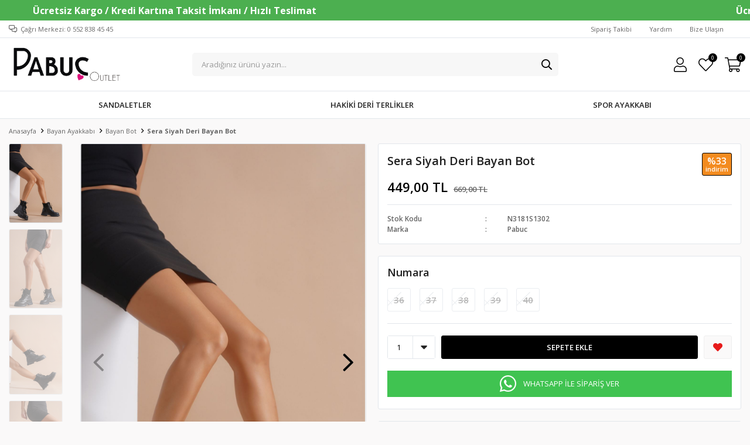

--- FILE ---
content_type: text/html; charset=utf-8
request_url: https://pabucoutlet.com/sera-siyah-deri-bayan-bot-1608/
body_size: 16088
content:
<!DOCTYPE html>
<html lang="tr">
<head>
    <title>Sera Siyah Deri Bayan Bot</title>
    <meta http-equiv="Content-type" content="text/html;charset=UTF-8" />
    <meta name="description" content="" />
    <meta name="keywords" content="" />
    <meta name="viewport" content="width=device-width, initial-scale=1, shrink-to-fit=no, user-scalable=no">
    <link rel="shortcut icon" href="/favicon.ico">

    <meta name="robots" content="index, follow">
    <meta property="og:type" content="product" />
<meta property="og:title" content="Sera Siyah Deri Bayan Bot" />
<meta property="og:description" content="" />
<meta property="og:image" content="https://www.pabucoutlet.com/i/l/000/0002973_sera-siyah-deri-bayan-bot.jpeg" />
<meta property="og:image:url" content="https://www.pabucoutlet.com/i/l/000/0002973_sera-siyah-deri-bayan-bot.jpeg" />
<meta property="og:url" content="https://pabucoutlet.com/sera-siyah-deri-bayan-bot-1608/" />
<meta property="og:site_name" content="PABUCOUTLET" />
<meta property="twitter:card" content="summary" />
<meta property="twitter:site" content="PABUCOUTLET" />
<meta property="twitter:title" content="Sera Siyah Deri Bayan Bot" />
<meta property="twitter:description" content="" />
<meta property="twitter:image" content="https://www.pabucoutlet.com/i/l/000/0002973_sera-siyah-deri-bayan-bot.jpeg" />
<meta property="twitter:url" content="https://pabucoutlet.com/sera-siyah-deri-bayan-bot-1608/" />

    
    <link href="/Themes/Default/Content/css/global.min.css?v=24010101" rel="stylesheet" type="text/css" />
<link href="https://fonts.googleapis.com/css?family=Open+Sans:300,400,600,700&display=swap?v=24010101" rel="stylesheet" type="text/css" />
<link href="/Themes/Default/Content/css/pages/product-simple.min.css?v=24010101" rel="stylesheet" type="text/css" />
<link href="/Themes/Default/Content/css/components/header.min.css?v=24010101" rel="stylesheet" type="text/css" />
<link href="/Themes/Default/Content/css/components/mobile-menu.min.css?v=24010101" rel="stylesheet" type="text/css" />
<link href="/Themes/Default/Content/css/components/menu.min.css?v=24010101" rel="stylesheet" type="text/css" />

    
    <script src="/lib/jquery/jquery-3.6.0.min.js?v=24010101" type="text/javascript"></script>

    <meta name="yandex-verification" content="7fc462c48f241b67" />

<script>


$(function () {
 
            var pageTitle = $("title").text();
	    var kacKere=0;
			
            $(window).blur(function () {
			kacKere++;
			if(kacKere==1)
                $("title").text("Niye gittin..");
			else if(kacKere==2)
                $("title").text("Geri gel :(");
			else if(kacKere==3)
                $("title").text("Gelsene :(");
			else if(kacKere==4)
                $("title").text("Küserim bak :(");
			else if(kacKere>4)
                $("title").text("Küstüm -_-");
            });
 
            $(window).focus(function () {
                $("title").text(pageTitle);
				
		if(kacKere>4)
		    $("title").text(":))) "+pageTitle);
            });
        });



</script>

    <style>
 .showcase-container, .header-main-container, .page-container, .description-container, .footer-container, .header-container, .breadcrumb-container, .product-details-container, .header-top-container, .header-menu-container, .slide-in-recently-viewed-products-container {
    width: 100% !important;
    max-width: 1400px;
}
   .showcase-container .showcase .showcase-pictures-picture a {
   box-shadow: none!important;
  }
  .showcase-container .showcase .showcase-pictures-picture a img {
   border-radius: 0px!important;
  }
  body{
   background-color: #faf9f9!important;
  }
  .home-page {
   background-color: white!important;
  }
  .showcase-container .showcase .showcase-title h4, .showcase-container .showcase .showcase-title h5, .showcase-container .showcase .showcase-title h6
  {
   background-color: #fff!important;
  }
  .showcase-container .showcase .showcase-title {
    margin: 20px 0!important;
    flex-direction: row!important;
    justify-content: flex-start!important;
  }
      .showcase-container .showcase .showcase-title h4  {
        padding: 0px!important;
      }
  .showcase-title:before {
    	display:none;
  }
.header-main, .header-menu-container>ul>li>a:before {
	border:none!important;
}
.header-main-container .header-search form .input, .header-main-container .header-search form button {
	border:none!important;
}
.header-main-container .header-search form {
    background: #f7f7f7!important;
    border-radius: 5px!important;
}
.header-main-container .header-search {
	flex-basis: 50%!important;
}
.header-main-container .header-search form .input {
	    padding: 20px 16px!important;
}
.header-search {
	transition: all .2s;
	outline: transparent solid 2px;
	border-radius: 2px;
}

.header-search:hover {
	outline-color: #b5b5b5;
	transition: all .2s;
}
  
.header-main-container .header-search form button {
    height: 40px!important;
}
.header-main-container .header-search form button:hover {
    background: none!important;
}
.header-main-container .header-search form button:before {
    color: black!important;
}
.header-main-container .header-links>div>a .qty-bubble, .header-main-container .header-links>div>span .qty-bubble {
    background: black!important;
}
.languageSelector {
	display: none!important;
}
.header-menu-container>ul>li:hover {
	background: none!important;
    outline: none!important;
    cursor: pointer!important;
    z-index: 99!important;
    border:none!important;
}
.header-menu-container>ul>li>a:hover {
	color:black!important;
}
.header-menu-container>ul>li:last-child a:after {
border-left: none!important;}
.catalog-page .page-container .sidebar .sidebar-content .filter-box .noUi-target .noUi-base .noUi-connects .noUi-connect {
    background: #f48c1e!important;
}
.catalog-page .page-container .sidebar .sidebar-content .filter-box .noUi-target .noUi-base .noUi-origin .noUi-handle {
    background: #d77b1a!important; 
	
} 
    .catalog-page .page-container .sidebar .sidebar-content .filter-box .title {
    border-bottom: 1px solid #00283314!important;
}
.catalog-page .page-container .sidebar .sidebar-content .filter-box.notfiltered-items ul .filter-item label {
    border-radius: 43px!important; }
    
.categoryNav{
  	display: none!important;
  }
  .product-details-page .product-details-container .overview .attributes .buttons .add-to-cart button {
    background: black!important;
    border: 1px solid black!important;
}
.product-details-page .product-details-container .overview .attributes .buttons .wishlist button {
background: #faf9f9!important;
border: 1px solid #efefef!important;
}
div.button-user.dropdown-wrapper > span > span 
{
	display:none!important;
	
}

.product-details-page .product-details-container .overview-head .prices .product-price .product-price {
    font-size: 22px!important;
    color: black!important;

}
.product-details-page .product-details-container .overview-head .prices .product-price .product-old-price .discount-label {
    border: 1px solid black!important;
    background: #f38b1f!important;
}
.product-details-page .product-details-container .overview-head .prices .product-price .product-old-price .discount-label span {
    color: #fff!important;
}
.product-details-page .product-details-container .overview-head .details span {
    font-weight: 600!important;
}
.product-details-page .product-details-container .overview .attributes .buttons .wishlist button:before {
	color: #e71a1a!important;
}
.product-details-page .product-details-container .overview .accordion-container .accordions .accordion-menu .accordion-title.active {
    color: #4a4a4a!important;
    background: #f7f7f7!important; }
    
.product-details-page .product-details-container .overview .accordion-container .accordions .accordion-menu .accordion-item * {
    font-family: 'Open Sans', sans-serif !important;
    line-height: 24px!important;
    font-style: normal!important;
}
.product-details-page .product-details-container .overview .accordion-container .accordions .accordion-menu .accordion-item.accordion-fulldescription h1, .product-details-page .product-details-container .overview .accordion-container .accordions .accordion-menu .accordion-item.accordion-fulldescription h2, .product-details-page .product-details-container .overview .accordion-container .accordions .accordion-menu .accordion-item.accordion-fulldescription h3, .product-details-page .product-details-container .overview .accordion-container .accordions .accordion-menu .accordion-item.accordion-fulldescription h4, .product-details-page .product-details-container .overview .accordion-container .accordions .accordion-menu .accordion-item.accordion-fulldescription h5, .product-details-page .product-details-container .overview .accordion-container .accordions .accordion-menu .accordion-item.accordion-fulldescription h6 {
    color: #f38b1f!important;
    line-height: 45px!important;
    font-weight: 900!important;
    font-size: 17px!important;
    text-transform: capitalize!important;
}

.product-details-page .product-details-container .overview .accordion-container .accordions .accordion-menu .accordion-item.accordion-fulldescription img {
    margin-bottom: 20px!important;
    margin-top: 10px!important;
}
.full-description iframe {
	width: 100%!important;
    height: 300px!important;
}
.product .product-info .prices .discount {
  border:none!important;
  background-color: !important;
  color:white!important;
}
.product .product-info .prices .price {
    color: #000!important; }

.header-menu-container>ul>li:hover a {
	color: #212121;
}
 
.header-menu {
    border-top: 1px solid #e2e6eb!important;
  padding: 3px 0px;
}
  .header-menu ul .one-level ul {
	padding: 10px 70px 10px 0px;
    float: left;
    border-top: 3px solid #010202;
    border-bottom-right-radius: 2px;
    border-bottom-left-radius: 2px;
    box-shadow: 3px 7px 90px rgb(12 12 12 / 25%);
}
</style>
<style>
   @media only screen and (max-width: 991px) {
   .home-page {
   margin-top: 0 !important;
   }
   .header {
   position: sticky;
   }
   }
</style>
<script>
  $(document).ready(function(){
 $('.product').css('border','unset');
    console.log("hasan")
 
});
</script>


<meta name="facebook-domain-verification" content="afnxywihqz8n3vp19z3zkb14gosp13" />
<style>

</style>
 <!-- <style>
  @keyframes shine {
        to {
            background-position: 200% center;
        }
    }

  .header-menu-container > ul  > .one-level:nth-child(1) a {
     background: linear-gradient(90deg, rgba(245, 255, 0, 1) 0%, rgba(0, 194, 255, 1) 25%, rgba(255, 0, 249, 1) 50%, rgba(112, 255, 131, 1) 75%, rgba(245, 197, 19, 1) 100%);
        background-size: 900% auto;
        background-clip: text;
        text-fill-color: transparent;
        -webkit-background-clip: text;
        -webkit-text-fill-color: transparent;
        animation: shine 9s linear infinite;
  } 
</style>-->

<style>
  .header-menu-container > ul  > .one-level:nth-child(6) {
    color: #fff!important;
    background: #e44607;
  }
  .header-menu-container > ul  > .one-level:nth-child(6) > a {
    color: #fff!important;
    background: #e44607; 
  }

</style>

<script>
    $(document).ready(function () {
        $(".header-top").before(`
    <div class="scroolText" style="position:relative; overflow: hidden;width:100%;height:35px; background-color: #4CAF50; color: #FFFFFF;">
  <span style="position:absolute;top:0;left:0;padding:0 1200px;"><span style="padding-left:150px; color: #FFFFFF; font-weight: bold;">
Ücretsiz Kargo    /             Kredi Kartına Taksit İmkanı      /         Hızlı Teslimat
  </span></span>
  </div>
    `);

    })
</script>
<style>
    @media(max-width: 768px) {
        body .storyCont1 {
            margin-top: 65px !important;
        }
    }

    .scroolText>span {
        text-shadow: 2400px 0 #FFFFFF, 1200px 0 #FFFFFF, -1200px 0 #FFFFFF;
        animation: animatetext 30s infinite linear;
        width: 1200px;
        font-size: 16px;
        box-sizing: content-box;
        padding-top: 10px !important;
        color: #FFFFFF;
    }

    .scroolText * {
        color: #FFFFFF !important;
    }

    .scroolText>span:hover {
        animation-play-state: paused;
    }

    @keyframes animatetext {
        0% {
            left: 0;
        }

        100% {
            left: -1200px;
        }
    }

    @media (max-width: 768px) {
        html body .storyCont1 {
            margin-top: 100px !important;
        }
    }

    @media only screen and (max-width: 991px) {
        body .product-details-page {
            margin-top: 110px !important;
        }

        body .catalog-page.sidebar-page .autohide-menu {
            top: 85px !important;
        }
    }
  
    .main-slider .swiper-container .swiper-slide img {
        margin-top: 40px;
    }
  
    @media only screen and (max-width: 991px) {
        .catalog-page.sidebar-page .page-container {
            margin-top: 150px;
        }
    }
</style>
<style>
.shopping-cart-page .cart-area .page-right-sidebar .order-totals-content .checkout-buttons button {
  background-color:green;
  }
  
  .checkout-page form .page-right-sidebar .button button {
    background-color:green;
  }
  
  
  .checkout-page form .page-right-sidebar .button button {
    
    background-color:green;
  }
</style>


<script>
$(document).ready(function () {
 
    var $btn = $('<a>')
    .attr('href', 'https://api.whatsapp.com/send?phone=905528384545&text=Sipariş vermek istiyorum. Sera Siyah Deri Bayan Bot')
    .addClass('fixed-whatsapp')
    .text('WHATSAPP İLE SİPARİŞ VER');
  
  var $btnMobil = $('<a>')
    .attr('href', 'https://api.whatsapp.com/send?phone=905528384545&text=Sipariş vermek istiyorum. Sera Siyah Deri Bayan Bot')
    .addClass('fixed-whatsapp')
    .text('WHATSAPP');
  
        $('.product-details-container .overview .attributes').append($btn);
        $('.product-details-container .overview .add-to-cart').append($btnMobil);
  
});
</script>

<style> 
  .same-products{order:2;}
  .fixed-whatsapp{width:100%;color:#fff;line-height: 25px;background:#40c351;padding:10px;display:flex;align-items:center;justify-content:center;margin-top:0;margin-bottom:20px;transition:ease-in all .2s;order:2}.fixed-whatsapp:hover{background:#40c351;color:#fff;transition:ease-in all .2s}.fixed-whatsapp:before{font-family:FaprikaBrand;margin-right:12px;font-size:32px;font-weight:300;content:"\f232"}.product-details-page .product-details-container .overview{display:-webkit-box;display:-moz-box;display:-ms-flexbox;display:-webkit-flex;display:flex;flex-direction:-webkit-column;flex-direction:-moz-column;flex-direction:-ms-column;flex-direction:-webkit-column;flex-direction:column}.product-details-page .product-details-container .overview-head{order:1}.product-details-page .product-details-container .overview .attributes{order:2}.product-details-page .product-details-container .overview .accordion-container{order:3}.product-details-page .product-details-container .overview .attributes .buttons .add-to-cart .fixed-whatsapp{margin:0 0 0 0!important;line-height:17px;display:none}@media screen and (max-width:767px){.fixed-whatsapp{margin-top:10px}.product-details-page .product-details-container .overview .attributes .buttons .add-to-cart .fixed-whatsapp{display:flex}}

  
  .faprika-modal-content {
     background: #fff;
     -ms-overflow-style: -ms-autohiding-scrollbar;
     -webkit-overflow-scrolling: touch !important;
     overflow-x: hidden!important;
     width: 100%;
}
 .faprika-modal-content iframe {
     width: 100%;
     height: 100%;
     overflow-y: scroll!important;
     overflow-x: hidden!important;
     display: block;
}
  
    
.product-details-page .product-details-container .overview .attributes .buttons .add-to-cart {
    display: -webkit-box;
    display: -moz-box;
    display: -ms-flexbox;
    display: -webkit-flex;
    display: flex;
    -webkit-justify-content: space-between;
    -moz-justify-content: space-between;
    -ms-justify-content: space-between;
    justify-content: space-between;
    -ms-flex-pack: space-between;
}
  .attributes .buttons .add-to-cart a.fixed-whatsapp {
    margin: 0 !important;
    border-radius: 3px;
    overflow: hidden;
}

 @media only screen and (max-width: 991px) {
     .faprika-modal-content {
         background: #fff;
         overflow-y: scroll!important;
         position: absolute;
         right: 0;
         left: 0;
         top: 50px;
         bottom: 0;
         width: 100%;
    }
}
   @media only screen and (max-width: 767px) {

   .product-details-container .overview .attributes .fixed-whatsapp {display:none }
     
     .product-details-page .product-details-container .overview .attributes .buttons .add-to-cart button {
                        margin-right: 5px;
                    }

     .product-details-page .product-details-container .overview .attributes .buttons .add-to-cart a {
                        margin-left: 5px;
                    }
}
  
  
 </style>


<!-- Global site tag (gtag.js) - Google Analytics -->
<script async src='https://www.googletagmanager.com/gtag/js?id=UA-177955987-1'></script>
<script>
    window.dataLayer = window.dataLayer || [];
    function gtag(){dataLayer.push(arguments);}
    gtag('js', new Date());

    gtag('config', 'UA-177955987-1');
    
    
</script>

<!-- Facebook Pixel Code -->
<script>
  !function(f,b,e,v,n,t,s)
  {if(f.fbq)return;n=f.fbq=function(){n.callMethod?
  n.callMethod.apply(n,arguments):n.queue.push(arguments)};
  if(!f._fbq)f._fbq=n;n.push=n;n.loaded=!0;n.version='2.0';
  n.queue=[];t=b.createElement(e);t.async=!0;
  t.src=v;s=b.getElementsByTagName(e)[0];
  s.parentNode.insertBefore(t,s)}(window, document,'script',
  'https://connect.facebook.net/en_US/fbevents.js');
  fbq('init', '3273596589392593');
  fbq('track', 'PageView');
  fbq('track', 'ViewContent', {
                content_name: 'Sera Siyah Deri Bayan Bot',
                content_category: 'Bayan Ayakkabı - Bayan Bot',
                content_ids: ['1608'],
                content_type: 'product',
                value: 449.00,
                currency: 'TRY'
            }, {eventID: '2026011811_2d3155a4-3225-4ef3-8791-b57c434a4464_ViewContent_1608'});
</script>
<!-- End Facebook Pixel Code -->


    <link rel="canonical" href="https://pabucoutlet.com/sera-siyah-deri-bayan-bot-1608/" />

    

</head>
<body>
    <input name="__RequestVerificationToken" type="hidden" value="CfDJ8Nbo0X1vyelPmo65NX2_WWLv2ZPkf3DeOzcBiyQQEaRZrV24hR8uKB8fVZB_fQk13dgDjI_u6mbpQnuqjBYTH7mJCq4ISBcgBWwUfxx2qCEHotWqNEuleFvgI90MY0GOot_KZUKnii4KmWES7yOez24" />
    

<div class="header">
    <div class="header-top">
        <div class="header-top-container">
            <span class="info">Çağrı Merkezi: 0 552 838 45 45</span>
            <div class="header-top-links">
                <a href="/siparis-takibi/">Sipariş Takibi</a>
                <a href="/yardim/">Yardım</a>
                <a href="/bize-ulasin/">Bize Ulaşın</a>
                <div class="languageSelector dropdown-wrapper">
                    <span class="dropdown-toggle">
                        <img alt="T&#xFC;rk&#xE7;e" src="/i/f/tr.png">
                        T&#xFC;rk&#xE7;e
                    </span>
                    <ul class="dropdown-menu">
                        
<div class="language-list">
    <ul>
    </ul>
</div>

                        
<div class="country-selector">
    <span>Teslimat Ülkesi :</span>
        <select id="countryid" name="countryid" onchange="change_country(this.value);"><option selected="selected" value="https://pabucoutlet.com/ulke-degistir/79/?returnurl=%2Fsera-siyah-deri-bayan-bot-1608%2F">T&#xFC;rkiye</option>
</select>
</div>


                    </ul>
                </div>
            </div>
        </div>
    </div>
    <div class="header-main">
        <div class="header-main-container">
            <div class="header-mobile-menu dropdown-wrapper">
                <span class="mobile-menu-open dropdown-toggle"></span>
                <div class="mobile-menu dropdown-menu">
    <div class="mobile-menu-header">
        <span id="headerData" data-menu="main-menu">Tüm Kategoriler</span>
        <span class="dropdown-close"></span>
    </div>
    <ul>
        

<li data-menu="2">

        <a href="/deri-sandalet-2/" title="Sandaletler">
            Sandaletler
        </a>
</li>



<li data-menu="19">

        <a href="/gunluk-rahat/" title="Hakiki Deri Terlikler">
            Hakiki Deri Terlikler
        </a>
</li>



<li data-menu="10">

        <a href="/spor-ayakkabi-4/" title="Spor Ayakkab&#x131;">
            Spor Ayakkab&#x131;
        </a>
</li>

    </ul>
</div>


            </div>
            <div class="header-logo">
                <a href="/">
    <img title="PABUCOUTLET" alt="PABUCOUTLET" src="/logo.png" style="max-width: 275px; max-height: 90px;">
</a>
            </div>
            <div class="header-search">
                
<form method="get" class="small-search-box-form-360446828" action="/arama/">
    <input class="input"
           onkeyup="SearchKeyup(this, event)"
           onkeydown="SearchKeyDown(this, event)"
           autocomplete="off"
           name="q"
           type="text"
           placeholder="Aradığınız ürünü yazın...">

    <button class="button-search" type="submit"></button>

    <div class="search-results"></div>

        
</form>



            </div>
            <div class="header-links">
                <div class="button-search dropdown-wrapper">
                    <span class="dropdown-toggle">
                    </span>
                    <div class="dropdown-menu">
                        <div class="dropdown-header">
                            <span class="title">Arama</span>
                            <span class="dropdown-close"></span>
                        </div>
                        
<form method="get" class="small-search-box-form-1960852941" action="/arama/">
    <input class="input"
           onkeyup="SearchKeyup(this, event)"
           onkeydown="SearchKeyDown(this, event)"
           autocomplete="off"
           name="q"
           type="text"
           placeholder="Aradığınız ürünü yazın...">

    <button class="button-search" type="submit"></button>

    <div class="search-results"></div>

        
</form>



                    </div>
                </div>
                

                <div class="button-user dropdown-wrapper">
                    <span class="dropdown-toggle">
                        Hesabım
                        <span class="qty-bubble selected-lang">tr</span>
                    </span>
                    <div class="user-nav dropdown-menu">
                        <div class="dropdown-header">
    <span class="title">Hesabım</span>
    <span class="dropdown-close"></span>
</div>
<div class="dropdown-menu-contents">

        <a class="userlink-login" href="/kullanici-giris/">
            Giriş Yap
        </a>
        <a class="userlink-register" href="/kullanici-kayit/">
            Üye Ol
        </a>
        <a class="userlink-wishlist" href="/favorilerim/">
            Favorilerim
        </a>
        <a class="userlink-ordertracking" href="/siparis-takibi/">
            Sipariş Takibi
        </a>
    </div>
                        <div class="nav-bottom">
                            
<div class="language-list">
    <ul>
    </ul>
</div>

                            
<div class="country-selector">
    <span>Teslimat Ülkesi :</span>
        <select id="countryid" name="countryid" onchange="change_country(this.value);"><option selected="selected" value="https://pabucoutlet.com/ulke-degistir/79/?returnurl=%2Fsera-siyah-deri-bayan-bot-1608%2F">T&#xFC;rkiye</option>
</select>
</div>


                        </div>
                    </div>
                </div>
                
<div class="button-wishlist">
    <a href="/favorilerim/">
        Favorilerim
        <span class="qty-bubble qty-wishlist">0</span>
    </a>
</div>

<div class="button-cart dropdown-wrapper">
    <span class="dropdown-toggle">
        Alışveriş Sepetim
        <span class="qty-bubble qty-cart">0</span>
    </span>
    <div class="flyout-cart-wrapper dropdown-menu">
    </div>
</div>

<script>
    $(document).ready(function () {
        $('.button-cart.dropdown-wrapper').click(function () {
            if ($('.flyout-cart-wrapper.dropdown-menu').html().trim().length == 0) {
                $(".flyout-cart-wrapper").html('Lütfen Bekleyin...');
                var postData = {};
                addAntiForgeryToken(postData);
                $.ajax({
                      cache: false,
                      type: "POST",
                      data: postData,
                      url: '/sepet-getir/',
                      success: function (result) { $(".flyout-cart-wrapper").html(result); }
                });
            }
        });
    });
</script>
            </div>

        </div>
    </div>
    <div class="header-menu">
        <div class="header-menu-container">
            
<ul>
    
<li class="one-level  ">
    <a href="/deri-sandalet-2/" target="_self" style="font-weight: normal; font-style: normal;">
        Sandaletler
    </a>
</li>


<li class="one-level  ">
    <a href="/gunluk-rahat/" target="_self" style="font-weight: normal; font-style: normal;">
        Hakiki Deri Terlikler
    </a>
</li>


<li class="one-level  ">
    <a href="/spor-ayakkabi-4/" target="_self" style="font-weight: normal; font-style: normal;">
        Spor Ayakkab&#x131;
    </a>
</li>

</ul>



        </div>
    </div>
</div>





<div class="product-details-page">
    <form method="post" id="product-details-form" action="/sera-siyah-deri-bayan-bot-1608/">
        <div class="breadcrumb-container">
    <div class="breadcrumb">
        <ul itemscope itemtype="http://schema.org/BreadcrumbList">
            <li>
                <span>
                    <a href="/">
                        <span>Anasayfa</span>
                    </a>
                </span>
                <span class="delimiter">></span>
            </li>
                            <li itemprop="itemListElement" itemscope itemtype="http://schema.org/ListItem">
                    <a href="/bayan-ayakkabi/" itemprop="item">
                        <span itemprop="name">Bayan Ayakkab&#x131;</span>
                    </a>
                    <span class="delimiter">></span>
                    <meta itemprop="position" content="1" />
                </li>
                <li itemprop="itemListElement" itemscope itemtype="http://schema.org/ListItem">
                    <a href="/bayan-bot/" itemprop="item">
                        <span itemprop="name">Bayan Bot</span>
                    </a>
                    <span class="delimiter">></span>
                    <meta itemprop="position" content="2" />
                </li>

            <li itemprop="itemListElement" itemscope itemtype="http://schema.org/ListItem">
                <strong class="current-item" itemprop="name">Sera Siyah Deri Bayan Bot</strong>
                <span itemprop="item" itemscope itemtype="http://schema.org/Thing"
                      id="/sera-siyah-deri-bayan-bot-1608/">
                </span>
                <meta itemprop="position" content="3" />
            </li>
        </ul>
    </div>
</div>
        <div class="product-details-container" itemscope itemtype="http://schema.org/Product" data-productid="1608">
            <div class="gallery gallery-fixed">
    <div class="product-slider product-slider-inner left">
            <div class="swiper-master gallery-thumbs">
                <div class="swiper-wrapper">
                                            <div class="swiper-slide"><img itemprop="image" src="https://www.pabucoutlet.com/i/l/000/0002973_sera-siyah-deri-bayan-bot.jpeg" alt="Sera Siyah Deri Bayan Bot" title="Sera Siyah Deri Bayan Bot" /></div>
                        <div class="swiper-slide"><img itemprop="image" src="https://www.pabucoutlet.com/i/l/000/0002975_sera-siyah-deri-bayan-bot.jpeg" alt="Sera Siyah Deri Bayan Bot" title="Sera Siyah Deri Bayan Bot" /></div>
                        <div class="swiper-slide"><img itemprop="image" src="https://www.pabucoutlet.com/i/l/000/0002976_sera-siyah-deri-bayan-bot.jpeg" alt="Sera Siyah Deri Bayan Bot" title="Sera Siyah Deri Bayan Bot" /></div>
                        <div class="swiper-slide"><img itemprop="image" src="https://www.pabucoutlet.com/i/l/000/0002974_sera-siyah-deri-bayan-bot.jpeg" alt="Sera Siyah Deri Bayan Bot" title="Sera Siyah Deri Bayan Bot" /></div>
                </div>
            </div>
            <div class="swiper-master gallery-top">
                

                <div class="swiper-wrapper">
                                            <div class="swiper-slide">
                            <a data-fancybox="gallery" href="https://www.pabucoutlet.com/i/l/000/0002973_sera-siyah-deri-bayan-bot.jpeg"> <img src="https://www.pabucoutlet.com/i/l/000/0002973_sera-siyah-deri-bayan-bot.jpeg" alt="Sera Siyah Deri Bayan Bot" title="Sera Siyah Deri Bayan Bot" /></a>
                        </div>
                        <div class="swiper-slide">
                            <a data-fancybox="gallery" href="https://www.pabucoutlet.com/i/l/000/0002975_sera-siyah-deri-bayan-bot.jpeg"> <img src="https://www.pabucoutlet.com/i/l/000/0002975_sera-siyah-deri-bayan-bot.jpeg" alt="Sera Siyah Deri Bayan Bot" title="Sera Siyah Deri Bayan Bot" /></a>
                        </div>
                        <div class="swiper-slide">
                            <a data-fancybox="gallery" href="https://www.pabucoutlet.com/i/l/000/0002976_sera-siyah-deri-bayan-bot.jpeg"> <img src="https://www.pabucoutlet.com/i/l/000/0002976_sera-siyah-deri-bayan-bot.jpeg" alt="Sera Siyah Deri Bayan Bot" title="Sera Siyah Deri Bayan Bot" /></a>
                        </div>
                        <div class="swiper-slide">
                            <a data-fancybox="gallery" href="https://www.pabucoutlet.com/i/l/000/0002974_sera-siyah-deri-bayan-bot.jpeg"> <img src="https://www.pabucoutlet.com/i/l/000/0002974_sera-siyah-deri-bayan-bot.jpeg" alt="Sera Siyah Deri Bayan Bot" title="Sera Siyah Deri Bayan Bot" /></a>
                        </div>
                </div>
                    <div class="swiper-button-next swiper-button-white"></div>
                    <div class="swiper-button-prev swiper-button-white"></div>
            </div>
    </div>
</div>

            <div class="overview">
                <div class="overview-head">
                    <div class="product-name">
                        <h1 itemprop="name">Sera Siyah Deri Bayan Bot</h1>
                    </div>
                    <div class="prices">

<div class="product-price" itemprop="offers" itemscope itemtype="http://schema.org/Offer">
        <div class="product-price">
            <span itemprop="price" content="449.00" class="price-value-1608">
                449,00 TL
            </span>
        </div>
            <div class="product-old-price">
                <span>669,00 TL</span>
                    <div class="discount-label">
        <span class="discount-percentage">%33</span>
        <span> İNDİRİM</span>
    </div>

            </div>

        <meta itemprop="priceCurrency" content="TRY" />
</div>
                        
                    </div>
                    <div class="details">
                        
    <div class="sku" >
        <span class="label">Stok Kodu</span>
        <span class="value" itemprop="sku" id="sku-1608">N3181S1302</span>
    </div>
    <div class="gtin" style="display:none">
        <span class="label">Barkod</span>
        <span class="value" itemprop="gtin13" id="gtin-1608"></span>
    </div>

                            <div class="manufacturers">
        <span class="label">Marka</span>
        <span class="value">
                <a href="/pabuc/">Pabuc</a>
        </span>
    </div>

                        

    <link itemprop="availability" href="https://schema.org/OutOfStock" />

                        
<div class="delivery-date" style="display:none;">
    <span class="label">Tahmini Kargo Süresi</span>
    <span class="value" id="delivery-date-value-1608"></span>
</div>


                        

                    </div>
                </div>
                


                
                <div class="attributes">


        <div class="attribute-item">

            <div class="attribute-label" id="product_attribute_label_1253">
                <label class="text-prompt">
                    Numara
                </label>
                    <span class="required"></span>
                            </div>
            <div class="attribute-input" id="product_attribute_input_1253">
                            <ul class="radio-list">
                                                                    <li>
                                        <input id="product_attribute_1253_6312" type="radio" name="product_attribute_1253" data-qty="1,0000" data-prc="449,0000" value="6312" data-oos="True" data-combinationId="7238"
                                                disabled=True />
                                        <label for="product_attribute_1253_6312" class="attribute-value-out-of-stock">36</label>
                                    </li>
                                    <li>
                                        <input id="product_attribute_1253_6313" type="radio" name="product_attribute_1253" data-qty="1,0000" data-prc="449,0000" value="6313" data-oos="True" data-combinationId="7239"
                                                disabled=True />
                                        <label for="product_attribute_1253_6313" class="attribute-value-out-of-stock">37</label>
                                    </li>
                                    <li>
                                        <input id="product_attribute_1253_6314" type="radio" name="product_attribute_1253" data-qty="1,0000" data-prc="449,0000" value="6314" data-oos="True" data-combinationId="7240"
                                                disabled=True />
                                        <label for="product_attribute_1253_6314" class="attribute-value-out-of-stock">38</label>
                                    </li>
                                    <li>
                                        <input id="product_attribute_1253_6315" type="radio" name="product_attribute_1253" data-qty="2,0000" data-prc="449,0000" value="6315" data-oos="True" data-combinationId="7241"
                                                disabled=True />
                                        <label for="product_attribute_1253_6315" class="attribute-value-out-of-stock">39</label>
                                    </li>
                                    <li>
                                        <input id="product_attribute_1253_6316" type="radio" name="product_attribute_1253" data-qty="1,0000" data-prc="449,0000" value="6316" data-oos="True" data-combinationId="7242"
                                                disabled=True />
                                        <label for="product_attribute_1253_6316" class="attribute-value-out-of-stock">40</label>
                                    </li>
                            </ul>
            </div>
        </div>
    

                    

                    <div class="buttons">
                            <div class="quantity-box">
        <div class="select">
            <select data-val="true" data-val-number="The field Products.Qty must be a number." data-val-required="The Products.Qty field is required." id="addtocart_1608_EnteredQuantity" name="addtocart_1608.EnteredQuantity">
                                    <option value="1">1</option>
                    <option value="2">2</option>
                    <option value="3">3</option>
                    <option value="4">4</option>
                    <option value="5">5</option>
                    <option value="6">6</option>
                    <option value="7">7</option>
                    <option value="8">8</option>
                    <option value="9">9</option>
                    <option value="10">10</option>
                    <option value="11">11</option>
                    <option value="12">12</option>
                    <option value="13">13</option>
                    <option value="14">14</option>
                    <option value="15">15</option>
                    <option value="16">16</option>
                    <option value="17">17</option>
                    <option value="18">18</option>
                    <option value="19">19</option>
                    <option value="20">20</option>
                    <option value="21">21</option>
                    <option value="22">22</option>
                    <option value="23">23</option>
                    <option value="24">24</option>
                    <option value="25">25</option>
                    <option value="26">26</option>
                    <option value="27">27</option>
                    <option value="28">28</option>
                    <option value="29">29</option>
                    <option value="30">30</option>
                    <option value="31">31</option>
                    <option value="32">32</option>
                    <option value="33">33</option>
                    <option value="34">34</option>
                    <option value="35">35</option>
                    <option value="36">36</option>
                    <option value="37">37</option>
                    <option value="38">38</option>
                    <option value="39">39</option>
                    <option value="40">40</option>
                    <option value="41">41</option>
                    <option value="42">42</option>
                    <option value="43">43</option>
                    <option value="44">44</option>
                    <option value="45">45</option>
                    <option value="46">46</option>
                    <option value="47">47</option>
                    <option value="48">48</option>
                    <option value="49">49</option>
                    <option value="50">50</option>
                    <option value="51">51</option>
                    <option value="52">52</option>
                    <option value="53">53</option>
                    <option value="54">54</option>
                    <option value="55">55</option>
                    <option value="56">56</option>
                    <option value="57">57</option>
                    <option value="58">58</option>
                    <option value="59">59</option>
                    <option value="60">60</option>
                    <option value="61">61</option>
                    <option value="62">62</option>
                    <option value="63">63</option>
                    <option value="64">64</option>
                    <option value="65">65</option>
                    <option value="66">66</option>
                    <option value="67">67</option>
                    <option value="68">68</option>
                    <option value="69">69</option>
                    <option value="70">70</option>
                    <option value="71">71</option>
                    <option value="72">72</option>
                    <option value="73">73</option>
                    <option value="74">74</option>
                    <option value="75">75</option>
                    <option value="76">76</option>
                    <option value="77">77</option>
                    <option value="78">78</option>
                    <option value="79">79</option>
                    <option value="80">80</option>
                    <option value="81">81</option>
                    <option value="82">82</option>
                    <option value="83">83</option>
                    <option value="84">84</option>
                    <option value="85">85</option>
                    <option value="86">86</option>
                    <option value="87">87</option>
                    <option value="88">88</option>
                    <option value="89">89</option>
                    <option value="90">90</option>
                    <option value="91">91</option>
                    <option value="92">92</option>
                    <option value="93">93</option>
                    <option value="94">94</option>
                    <option value="95">95</option>
                    <option value="96">96</option>
                    <option value="97">97</option>
                    <option value="98">98</option>
                    <option value="99">99</option>
                    <option value="100">100</option>
            </select>
        </div>
    </div>

                        
<div class="add-to-cart" id="addToCart">
    <button type="button" id="add-to-cart-button-1608" class="button add-to-cart-button" data-productid="1608" onclick="AjaxCart.addproducttocart_details('/sepete-ekle/urun/1608/', '#product-details-form', this);return false;">
        <span>Sepete Ekle</span>
    </button>
    
</div>

                        <div class="wishlist">
    <button class="add-to-wishlist-button" type="button" id="add-to-wishlist-button-1608" data-productid="1608" onclick="AjaxCart.addproducttowishlist('/favorilere-ekle/1608/', this);return false;">
    </button>
</div>

                    </div>
                </div>
                
<div class="accordion-container">
    <div class="accordions">
        <section class="accordion-menu">
            <span class="accordion-title active" data-target="accordion-fulldescription">Ürün Açıklaması</span>
            <div class="accordion-item accordion-fulldescription active">
                    <div class="full-description" itemprop="description">
                        <p style="margin-right: 0px; margin-bottom: 0px; margin-left: 0px; padding: 0px; outline: none; box-sizing: border-box; line-height: 16px; color: rgb(102, 102, 102); font-size: 13px;"><span style="margin: 0px; padding: 0px; outline: none; box-sizing: border-box; font-weight: bolder; line-height: 16px;"><span style="margin: 0px; outline: 0px; padding: 0px; box-sizing: border-box; font-weight: bolder; max-width: 100%; font-family: Poppins, arial;"><br></span></span></p><p style="margin-right: 0px; margin-bottom: 0px; margin-left: 0px; padding: 0px; outline: none; box-sizing: border-box; line-height: 16px; color: rgb(102, 102, 102); font-size: 13px;"><span style="margin: 0px; padding: 0px; outline: none; box-sizing: border-box; font-weight: bolder; line-height: 16px;"><span style="margin: 0px; outline: 0px; padding: 0px; box-sizing: border-box; font-weight: bolder; max-width: 100%; font-family: Poppins, arial;">Kalıp:</span><span style="font-family: Poppins, arial; font-weight: 400;">&nbsp;Tam Kalıp / Standart</span><br style="margin: 0px; outline: 0px; padding: 0px; box-sizing: border-box; font-weight: 400; max-width: 100%; font-family: Poppins, arial;"></span></p><p style="margin-right: 0px; margin-bottom: 0px; margin-left: 0px; padding: 0px; outline: none; box-sizing: border-box; line-height: 16px; color: rgb(102, 102, 102); font-size: 13px;"><span style="margin: 0px; padding: 0px; outline: none; box-sizing: border-box; font-weight: bolder; line-height: 16px;"><br style="margin: 0px; outline: 0px; padding: 0px; box-sizing: border-box; font-weight: 400; max-width: 100%; font-family: Poppins, arial;"></span></p><p style="margin-right: 0px; margin-bottom: 0px; margin-left: 0px; padding: 0px; outline: none; box-sizing: border-box; line-height: 16px; color: rgb(102, 102, 102); font-size: 13px;"><span style="margin: 0px; padding: 0px; outline: none; box-sizing: border-box; font-weight: bolder; line-height: 16px;"><span style="margin: 0px; outline: 0px; padding: 0px; box-sizing: border-box; font-weight: bolder; max-width: 100%; font-family: Poppins, arial;">Malzeme:&nbsp;</span><span style="font-family: Poppins, arial; font-weight: 400;">SUNİ Deri</span><br style="margin: 0px; outline: 0px; padding: 0px; box-sizing: border-box; font-weight: 400; max-width: 100%; font-family: Poppins, arial;"></span></p><p style="margin-right: 0px; margin-bottom: 0px; margin-left: 0px; padding: 0px; outline: none; box-sizing: border-box; line-height: 16px; color: rgb(102, 102, 102); font-size: 13px;"><span style="margin: 0px; padding: 0px; outline: none; box-sizing: border-box; font-weight: bolder; line-height: 16px;">&nbsp;<br style="margin: 0px; outline: 0px; padding: 0px; box-sizing: border-box; font-weight: 400; max-width: 100%; font-family: Poppins, arial;"><span style="margin: 0px; outline: 0px; padding: 0px; box-sizing: border-box; font-weight: bolder; max-width: 100%; font-family: Poppins, arial;">Taban Yüksekliği: 4&nbsp;</span><span style="font-family: Poppins, arial; font-weight: 400;">cm</span><br style="margin: 0px; outline: 0px; padding: 0px; box-sizing: border-box; font-weight: 400; max-width: 100%; font-family: Poppins, arial;"></span></p><p style="margin-right: 0px; margin-bottom: 0px; margin-left: 0px; padding: 0px; outline: none; box-sizing: border-box; line-height: 16px; color: rgb(102, 102, 102); font-size: 13px;"><span style="margin: 0px; padding: 0px; outline: none; box-sizing: border-box; font-weight: bolder; line-height: 16px;"><br style="margin: 0px; outline: 0px; padding: 0px; box-sizing: border-box; font-weight: 400; max-width: 100%; font-family: Poppins, arial;"></span></p><p style="margin-right: 0px; margin-bottom: 0px; margin-left: 0px; padding: 0px; outline: none; box-sizing: border-box; line-height: 16px; color: rgb(102, 102, 102); font-size: 13px;"><span style="margin: 0px; padding: 0px; outline: none; box-sizing: border-box; line-height: 16px;"><span style="font-weight: bolder; margin: 0px; outline: 0px; padding: 0px; box-sizing: border-box; max-width: 100%; font-family: Poppins, arial;">Manken Ayak No: </span><span style="margin: 0px; outline: 0px; padding: 0px; box-sizing: border-box; max-width: 100%; font-family: Poppins, arial;">37</span><br></span></p><p style="margin-right: 0px; margin-bottom: 0px; margin-left: 0px; padding: 0px; outline: none; box-sizing: border-box; line-height: 16px; color: rgb(102, 102, 102); font-size: 13px;"><br></p><p style="margin-right: 0px; margin-bottom: 0px; margin-left: 0px; padding: 0px; outline: none; box-sizing: border-box; line-height: 16px; color: rgb(102, 102, 102); font-size: 13px;"><span style="margin: 0px; padding: 0px; outline: none; box-sizing: border-box; line-height: 16px; font-family: &quot;Open Sans&quot;, &quot;Helvetica Neue&quot;, Helvetica, Arial, sans-serif; color: rgb(51, 51, 51);">1. Sınıf Anti-kanserojen ve Anti-bakteriyel malzeme</span></p><p style="margin-right: 0px; margin-bottom: 0px; margin-left: 0px; padding: 0px; outline: none; box-sizing: border-box; line-height: 16px; color: rgb(102, 102, 102); font-size: 13px;"><span style="margin: 0px; padding: 0px; outline: none; box-sizing: border-box; line-height: 16px; font-family: &quot;Open Sans&quot;, &quot;Helvetica Neue&quot;, Helvetica, Arial, sans-serif; color: rgb(51, 51, 51);"> </span></p><p style="margin-right: 0px; margin-bottom: 0px; margin-left: 0px; padding: 0px; outline: none; box-sizing: border-box; line-height: 16px; color: rgb(102, 102, 102); font-size: 13px;"><span style="margin: 0px; padding: 0px; outline: none; box-sizing: border-box; line-height: 16px; font-family: &quot;Open Sans&quot;, &quot;Helvetica Neue&quot;, Helvetica, Arial, sans-serif; color: rgb(51, 51, 51);"><br></span></p><p style="margin-right: 0px; margin-bottom: 0px; margin-left: 0px; padding: 0px; outline: none; box-sizing: border-box; line-height: 16px; color: rgb(102, 102, 102); font-size: 13px;"><span style="margin: 0px; padding: 0px; outline: none; box-sizing: border-box; line-height: 16px; font-family: &quot;Open Sans&quot;, &quot;Helvetica Neue&quot;, Helvetica, Arial, sans-serif; color: rgb(51, 51, 51);">Yerli Üretim, %100 el işçiliği</span><br style="margin: 0px; padding: 0px; outline: none; box-sizing: border-box; line-height: 16px;"></p><p style="margin-right: 0px; margin-bottom: 0px; margin-left: 0px; padding: 0px; outline: none; box-sizing: border-box; line-height: 16px; color: rgb(102, 102, 102); font-size: 13px;"><br></p>
                    </div>
            </div>

        </section>
    </div>
</div>


            </div>
        </div>
        
        
    <input name="__RequestVerificationToken" type="hidden" value="CfDJ8Nbo0X1vyelPmo65NX2_WWLv2ZPkf3DeOzcBiyQQEaRZrV24hR8uKB8fVZB_fQk13dgDjI_u6mbpQnuqjBYTH7mJCq4ISBcgBWwUfxx2qCEHotWqNEuleFvgI90MY0GOot_KZUKnii4KmWES7yOez24" /></form>
</div>



<div class="copyright">
    <div class="copyright-container">
        <span>
            <a href="https://www.faprika.com" class="brand" target="_blank">
                <svg id="logo" xmlns="http://www.w3.org/2000/svg" width="70" viewBox="0 0 150 38.631">
                    <path d="M0,0H150V38.631H0Z" fill="none"></path>
                    <path d="M378.6,14.187A18.263,18.263,0,1,1,360.336,32.45,18.269,18.269,0,0,1,378.6,14.187Z" transform="translate(-321.729 -12.667)" fill="#fff"></path>
                    <path d="M163,5.972a3.63,3.63,0,0,1-3.7,3.7,3.714,3.714,0,0,1-3.8-3.7,3.7,3.7,0,0,1,3.8-3.6A3.607,3.607,0,0,1,163,5.972Zm-6.5,0a2.7,2.7,0,1,0,5.4,0,2.653,2.653,0,0,0-2.7-2.8A2.712,2.712,0,0,0,156.5,5.972Zm2.2,1.8h-.9v-3.5c.3,0,.8-.1,1.4-.1a1.876,1.876,0,0,1,1.3.3,1.039,1.039,0,0,1,.4.8c0,.4-.3.7-.8.8.4.1.6.4.7.9a1.578,1.578,0,0,0,.3.8H160a2.2,2.2,0,0,1-.3-.8c-.1-.4-.3-.5-.6-.5h-.4v1.3Zm0-2h.4c.4,0,.7-.2.7-.5s-.2-.5-.7-.5h-.4ZM19.4,32.472v-17.6H16.8v-2.5h2.5v-1.2c0-2.2.3-4.4,1.8-6.1a5.45,5.45,0,0,1,4-1.7,5.511,5.511,0,0,1,2.5.5l-.5,2.5a3.689,3.689,0,0,0-1.7-.3c-2.3,0-2.8,2.5-2.8,5.1v1.2h3.7v2.5H22.6v17.7H19.4Zm75-14.9c0-1.7-.1-3.7-.2-5.2h2.9l.2,3.2h.1c.7-1.9,2.4-3.5,4.2-3.5h.7v3.3h-.7c-2,0-3.5,1.9-3.9,4.2a10.276,10.276,0,0,0-.1,1.8v11.1H94.4Zm19.4-10.4a1.916,1.916,0,0,1-2,2.1,1.88,1.88,0,0,1-1.8-2.1,1.909,1.909,0,1,1,3.8,0Zm-3.4,25.3v-20.1h3.2v20.1Zm16.1-10.7c.5-.8.8-1.6,1.2-2.2l4-7.1h3.4l-5.3,8.5,5.8,11.6H132l-4.4-9.5-1.1,1.9v7.6h-3.2V3.772h3.2v18Zm-79.4,10.7h3.1l-2.4-7.2h.9v-2.3H47l-4.6-13.4H38.8l-4.5,13.4H32.7v2.3h.8l-2.4,7.2h3l2.4-7.2h8.1Zm-7.7-16c.4-1.4.8-2.8,1.1-4.1h.1q.45,1.95,1.2,4.2l2.2,6.6H37.1Zm117.2,16h3.1l-2.4-7.2h.9v-2.3h-1.6L152,9.572h-3.6l-4.5,13.4h-1.6v2.3h.8l-2.4,7.2h3l2.4-7.2h8.1Zm-7.7-16c.4-1.4.8-2.8,1.2-4.1h.1q.45,1.95,1.2,4.2l2.2,6.6h-6.9l2.2-6.7Z" transform="translate(-15 -2.114)"></path>
                    <path d="M376.9,10.807a18.522,18.522,0,0,0-18.5,18.5,18.276,18.276,0,0,0,9.1,15.9v-19.4c0-2.6-.1-4.7-.2-6.6h3.3l.2,3.4h.1a7.828,7.828,0,0,1,7.1-3.9c4.9,0,8.5,4.1,8.5,10.2,0,7.2-4.4,10.8-9.1,10.8a7.033,7.033,0,0,1-6.2-3.2H371v10.2a18.711,18.711,0,0,0,5.9,1,18.45,18.45,0,1,0,0-36.9Z" transform="translate(-320 -9.649)" fill="#4b71fc"></path>
                    <path d="M482.533,127.84c3.9,0,6.1-3.2,6.1-7.8,0-4-2.1-7.5-6-7.5a5.813,5.813,0,0,0-5.5,4.5,7.723,7.723,0,0,0-.2,1.5v3.4a7.722,7.722,0,0,0,.2,1.5A5.3,5.3,0,0,0,482.533,127.84Z" transform="translate(-425.833 -100.482)" fill="#4b71fc"></path>
                </svg>
            </a><span> | </span>Profesyonel <a href="https://www.faprika.com" title="e-ticaret" target="_blank">e-ticaret</a> sistemleri ile hazırlanmıştır.
        </span>
    </div>
</div>


    <link href="/Themes/Default/Content/css/plugins/toastr.min.css?v=24010101" rel="stylesheet" type="text/css" />
<link href="/lib/swiper/4.4.5/css/swiper.min.css?v=24010101" rel="stylesheet" type="text/css" />
<link href="/lib/fancybox/3/jquery.fancybox.min.css?v=24010101" rel="stylesheet" type="text/css" />
<link href="/Themes/Default/Content/css/components/copyright.min.css?v=24010101" rel="stylesheet" type="text/css" />

    <script src="/lib/jquery-validate/jquery.validate-v1.17.0/jquery.validate.min.js?v=24010101" type="text/javascript"></script>
<script src="/lib/jquery-validate/jquery.validate.unobtrusive-v3.2.10/jquery.validate.unobtrusive.min.js?v=24010101" type="text/javascript"></script>
<script src="/lib/jquery-migrate/jquery-migrate-3.0.1.min.js?v=24010101" type="text/javascript"></script>
<script src="/lib/css-browser-selector-master/css_browser_selector.min.js?v=24010101" type="text/javascript"></script>
<script src="/lib/js.cookie/js.cookie.min.js?v=24010101" type="text/javascript"></script>
<script src="/Themes/Default/Content/js/main.min.js?v=24010101" type="text/javascript"></script>
<script src="/lib/responsive-toolkit/responsive-toolkit.min.js?v=24010101" type="text/javascript"></script>
<script src="/js/public.common.min.js?v=24010101" type="text/javascript"></script>
<script src="/js/public.ajaxcart.min.js?v=24010101" type="text/javascript"></script>
<script src="/js/public.dropdownmenu.min.js?v=24010101" type="text/javascript"></script>
<script src="/lib/jquery-modal/jquery-modal.min.js?v=24010101" type="text/javascript"></script>
<script src="/lib/toastr/2.1.4/toastr.min.js?v=24010101" type="text/javascript"></script>
<script src="/lib/jquery-simpleaccordion/jquery-simpleaccordion.min.js?v=24010101" type="text/javascript"></script>
<script src="/lib/fancybox/3/jquery.fancybox.min.js?v=24010101" type="text/javascript"></script>
<script src="/lib/swiper/4.4.5/js/swiper.min.js?v=24010101" type="text/javascript"></script>
<script src="/lib/sticky-sidebar/ResizeSensor.min.js?v=24010101" type="text/javascript"></script>
<script src="/lib/sticky-sidebar/sticky-sidebar.min.js?v=24010101" type="text/javascript"></script>

    <script>
    AjaxCart.init('.header-links .qty-cart', '.header-links .qty-wishlist', '.flyout-cart');
</script>
<script>
    function change_country(value) {
        if (confirm('Ülkelere göre fiyatlar, kampanyalar değişebilir. Lütfen doğru teslimat ülkesi seçtiğinizden emin olun.')) {
            setLocation(value);
        }
    }
</script>
<script>
            $(document).ready(function () {
                $(".small-search-box-form-1960852941").on("submit", function (e) {
                    var $input = $(this).find(".input");
                    if ($input.val() == "") {
                        $input.trigger('focus');
                        e.preventDefault();
                    }
                });
            });

            var timer;
            function SearchKeyup(el, e) {
                //enter keyup
                if (e.which == 13) {
                    e.preventDefault();
                    return false;
                }
                timer = setTimeout(function () {
                    var $input = $(el);
                    var $button = $input.siblings(".button-search");
                    var $result = $input.siblings(".search-results");
                    var term = $input.val();

                    if ($.trim(term).length > 4) {
                        $button.addClass('ajax-loading');
                        $.get('/hizli-arama/', { term: term }, function (data) {
                            $button.removeClass('ajax-loading');
                            $result.html(data).show();
                        });
                    }
                    else {
                        $result.empty().hide();
                    }
                }, 500);
            }

            function SearchKeyDown(el, event) {
                clearTimeout(timer);
            }
        </script>
<script>
            $(document).ready(function () {
                $(".small-search-box-form-360446828").on("submit", function (e) {
                    var $input = $(this).find(".input");
                    if ($input.val() == "") {
                        $input.trigger('focus');
                        e.preventDefault();
                    }
                });
            });

            var timer;
            function SearchKeyup(el, e) {
                //enter keyup
                if (e.which == 13) {
                    e.preventDefault();
                    return false;
                }
                timer = setTimeout(function () {
                    var $input = $(el);
                    var $button = $input.siblings(".button-search");
                    var $result = $input.siblings(".search-results");
                    var term = $input.val();

                    if ($.trim(term).length > 4) {
                        $button.addClass('ajax-loading');
                        $.get('/hizli-arama/', { term: term }, function (data) {
                            $button.removeClass('ajax-loading');
                            $result.html(data).show();
                        });
                    }
                    else {
                        $result.empty().hide();
                    }
                }, 500);
            }

            function SearchKeyDown(el, event) {
                clearTimeout(timer);
            }
        </script>
<script>
    $(function () {
        var dataCount = [];

        function changeDataMenu() {
            var arrLast = dataCount[dataCount.length - 1];
            var currText = $("li[data-menu='" + arrLast + "']").find('span').html();

            if (!dataCount.length == 0) {
                $('#headerData').attr('data-menu', arrLast);
                $('#headerData').html(currText).addClass('nav-active');
            }
            else {
                $('#headerData').attr('data-menu', '');
                $('#headerData').html('Tüm Kategoriler').removeClass('nav-active');
            }
        }

        $('.mobile-menu li span').on('click', function (e) {
            e.preventDefault();

            $(this).hide();
            $(this).siblings('ul').show();
            $(this).parent().siblings('li').hide();

            dataCount.push($(this).parent().data('menu'));

            changeDataMenu();
        });

        $('#headerData').on('click', function () {
            var $back = $(this).attr('data-menu');

            //Delete last array's last element
            dataCount.splice(-1, 1);

            changeDataMenu();

            $('.mobile-menu li').each(function () {
                if ($(this).data('menu') == $back) {
                    $(this).siblings('li').show();
                    $(this).find('span').show();
                    $(this).find('ul').hide();
                }
            })
        });
    })
</script>
<script>
    function change_country(value) {
        if (confirm('Ülkelere göre fiyatlar, kampanyalar değişebilir. Lütfen doğru teslimat ülkesi seçtiğinizden emin olun.')) {
            setLocation(value);
        }
    }
</script>
<script>
    $(document).ready(function () {
        if (ResponsiveToolkit.is('>=md')) {
            var topSpacing = ResponsiveToolkit.is('>md') ? 30 : 60;
            var stickyGallery = new StickySidebar('.gallery-fixed', {
                topSpacing: topSpacing,
                bottomSpacing: 30,
                containerSelector: '.product-details-container',
                innerWrapperSelector: '.gallery-inner'
            });

            $(document).on('onTabChange onAccordionChange', function () {
                stickyGallery.updateSticky();
                $('html, body').animate({ scrollTop: '+=1px' }, 0);
            });
        }
    });
</script>
<script>
    $(document).ready(function () {
        $('.accordion-container').simpleAccordion();
    });
</script>
<script>
        //when a customer clicks 'Enter' button we submit the "add to cart" button (if visible)
        $(document).ready(function () {
            $("#addtocart_1608_EnteredQuantity").on('keydown', function (e) {
                if (event.keyCode == 13) {
                    $("#add-to-cart-button-1608").trigger('click');
                    return false;
                }
            });
        });
    </script>
<script>
        function attribute_change_handler_1608() {
            $.ajax({
                cache: false,
                url: '/shoppingcart/productdetails_attributechange/?productId=1608',
                data: $('#product-details-form').serialize(),
                type: 'post',
                success: function(data) {
                    if (data.price) {
                        $('.price-value-1608').text(data.price);
                    }
                    if (data.sku) {
                        $('#sku-1608').text(data.sku).parent(".sku").show();
                    } else {
                        $('#sku-1608').parent(".sku").hide();
                    }
                    if (data.gtin) {
                        $('#gtin-1608').text(data.gtin).parent(".gtin").show();
                    } else {
                        $('#gtin-1608').parent(".gtin").hide();
                    }
                    if (data.stockAvailability) {
                        $('#stock-availability-value-1608').text(data.stockAvailability);
                    }
                    if (data.deliveryMessage) {
                        $('#delivery-date-value-1608').text(data.deliveryMessage);
                    }
                    if (data.enabledattributemappingids) {
                        for (var i = 0; i < data.enabledattributemappingids.length; i++) {
                            $('#product_attribute_label_' + data.enabledattributemappingids[i]).show();
                            $('#product_attribute_input_' + data.enabledattributemappingids[i]).show();
                        }
                    }
                    if (data.disabledattributemappingids) {
                        for (var i = 0; i < data.disabledattributemappingids.length; i++) {
                            $('#product_attribute_label_' + data.disabledattributemappingids[i]).hide();
                            $('#product_attribute_input_' + data.disabledattributemappingids[i]).hide();
                        }
                    }
                    if (data.message) {
                        alert(data.message);
                    }
                    $.event.trigger({ type: "product_attributes_changed", changedData: data });
                }
            });
        }
        $(document).ready(function() {
            $('#product_attribute_1253_6312').on('click',function(){attribute_change_handler_1608();});
$('#product_attribute_1253_6313').on('click',function(){attribute_change_handler_1608();});
$('#product_attribute_1253_6314').on('click',function(){attribute_change_handler_1608();});
$('#product_attribute_1253_6315').on('click',function(){attribute_change_handler_1608();});
$('#product_attribute_1253_6316').on('click',function(){attribute_change_handler_1608();});

        });
    </script>
<script>
    $(document).on("product_attributes_changed", function (data) {
        if (data.changedData.deliveryMessage) {
            $(".delivery-date").show();
        } else {
            $(".delivery-date").hide();
        }
    });
</script>
<script>
    //Initialize Swiper
    $(window).on('load', function () {
        var height = $('.gallery-top').outerHeight();
        $('.gallery-thumbs').css('height', height);
        var initialSlide = 0;
        var galleryThumbs = new Swiper('.gallery-thumbs', {
            direction: 'vertical', // result class "bottom" if "horizontal" do. Height Reset
            slidesPerView: 5,
            watchSlidesProgress: true,
            navigation: {
                nextEl: '.swiper-button-next',
                prevEl: '.swiper-button-prev',
            }
        });
        var galleryTop = new Swiper('.gallery-top', {
            navigation: {
                nextEl: '.swiper-button-next',
                prevEl: '.swiper-button-prev',
            },
            thumbs: {
                swiper: galleryThumbs
            },
            initialSlide: initialSlide
        });
    });
</script>

</body>
</html>


--- FILE ---
content_type: text/css
request_url: https://pabucoutlet.com/Themes/Default/Content/css/components/header.min.css?v=24010101
body_size: 5205
content:
.header{background:#fff;position:fixed;top:0;left:0;right:0;z-index:100}.header-top{display:none}.header-main{display:-webkit-box;display:-moz-box;display:-ms-flexbox;display:-webkit-flex;display:flex;height:50px;border-bottom:1px solid #e2e6eb;font-size:12px;color:#666}.header-main-container{display:-webkit-box;display:-moz-box;display:-ms-flexbox;display:-webkit-flex;display:flex;-webkit-align-items:center;-moz-align-items:center;-ms-align-items:center;align-items:center;-webkit-justify-content:space-between;-moz-justify-content:space-between;-ms-justify-content:space-between;justify-content:space-between;-ms-flex-pack:space-between;position:relative}.header-main-container .header-mobile-menu>span:before{content:"\f0c9";font-family:"Faprika";font-size:20px;color:#000;font-weight:900;margin-right:10px}.header-main-container .header-logo{-webkit-box-flex:1;-moz-box-flex:1;-webkit-flex:1;-ms-flex:1;flex:1}.header-main-container .header-search{display:none}.header-main-container .header-search form{z-index:999}.header-main-container .header-search form .search-results{display:none;position:absolute;top:33px;z-index:1;width:100%}.header-main-container .header-search form .search-results ul{border:1px solid #e2e6eb;border-bottom-left-radius:3px;border-bottom-right-radius:3px;background:#fff;border-radius:0}.header-main-container .header-search form .search-results ul li{display:-webkit-box;display:-moz-box;display:-ms-flexbox;display:-webkit-flex;display:flex;-webkit-justify-content:space-between;-moz-justify-content:space-between;-ms-justify-content:space-between;justify-content:space-between;-ms-flex-pack:space-between;border-bottom:1px solid #e2e6eb;line-height:40px;padding:0 10px}.header-main-container .header-search form .search-results ul li span{background:#000;color:#fff;font-weight:600;padding:0 5px;border-radius:3px;line-height:20px;margin:10px 0}.header-main-container .header-search form .search-results ul li a{white-space:nowrap;overflow:hidden;text-overflow:ellipsis;width:100%}.header-main-container .header-search form .search-results ul li:hover{background-color:#f3f6f9}.header-main-container .header-search form .search-results ul li:last-child{border-bottom:none}.header-main-container .header-search form .search-results ul:nth-child(2){border-top:0}.header-main-container .header-links{-webkit-box-flex:1;-moz-box-flex:1;-webkit-flex:1;-ms-flex:1;flex:1;display:-webkit-box;display:-moz-box;display:-ms-flexbox;display:-webkit-flex;display:flex;-webkit-justify-content:flex-end;-moz-justify-content:flex-end;-ms-justify-content:flex-end;justify-content:flex-end;-ms-flex-pack:flex-end}.header-main-container .header-links>div>a,.header-main-container .header-links>div>span{display:-webkit-box;display:-moz-box;display:-ms-flexbox;display:-webkit-flex;display:flex;-webkit-flex-direction:column;-moz-flex-direction:column;-ms-flex-direction:column;flex-direction:column;-webkit-align-items:center;-moz-align-items:center;-ms-align-items:center;align-items:center;position:relative;cursor:pointer;font-size:0}.header-main-container .header-links>div>a .qty-bubble,.header-main-container .header-links>div>span .qty-bubble{position:absolute;color:#fff;font-size:9px;background:#dd127b;width:15px;height:15px;border-radius:50%;top:-7px;right:-7px;display:-webkit-box;display:-moz-box;display:-ms-flexbox;display:-webkit-flex;display:flex;-webkit-align-items:center;-moz-align-items:center;-ms-align-items:center;align-items:center;-webkit-justify-content:center;-moz-justify-content:center;-ms-justify-content:center;justify-content:center;-ms-flex-pack:center}.header-main-container .header-links>div>a .selected-lang,.header-main-container .header-links>div>span .selected-lang{background:#ffffff;top:13px;right:-9px;color:#000;font-size:11px;font-weight:600;display:block;text-transform:uppercase}.header-main-container .header-links>div>a:before,.header-main-container .header-links>div>span:before{font-family:"Faprika";font-size:20px;color:#000;font-weight:300}.header-main-container .header-links .button-search>span:before{content:"\f002"}.header-main-container .header-links .button-search>div{position:fixed;top:0;left:0;right:0;height:100%;padding:0;border:0}.header-main-container .header-links .button-search>div .dropdown-header{display:-webkit-box;display:-moz-box;display:-ms-flexbox;display:-webkit-flex;display:flex;-webkit-justify-content:space-between;-moz-justify-content:space-between;-ms-justify-content:space-between;justify-content:space-between;-ms-flex-pack:space-between;border-bottom:1px solid #e2e6eb;padding-left:10px}.header-main-container .header-links .button-search>div .dropdown-header .title{padding:0}.header-main-container .header-links .button-search>div .dropdown-header span{position:relative;font-size:13px;color:#212121;padding-left:10px;display:block;line-height:49px}.header-main-container .header-links .button-search>div .dropdown-header span.dropdown-close{right:10px;width:32px}.header-main-container .header-links .button-search>div .dropdown-header span.dropdown-close:after{content:"\f00d";font-family:"Faprika";font-size:17px;color:#000;font-weight:300;position:absolute;top:50%;transform:translateY(-50%);right:0;width:22px;height:22px;border:1px solid #e2e6eb;border-radius:3px;padding:0 5px;line-height:22px}.header-main-container .header-links .button-search>div form{border:1px solid #e2e6eb;border-radius:3px;position:relative;margin:10px}.header-main-container .header-links .button-search>div form .input{height:40px;border:none;padding:0 15px;color:#9a9a9a;width:calc(100% - 40px);font-size:13px}.header-main-container .header-links .button-search>div form .input::placeholder{color:#9a9a9a;opacity:1}.header-main-container .header-links .button-search>div form .input:-ms-input-placeholder{color:#9a9a9a}.header-main-container .header-links .button-search>div form .input::-ms-input-placeholder{color:#9a9a9a}.header-main-container .header-links .button-search>div form .search-results{display:none;position:fixed;z-index:999;background:#fff;width:calc(100% - 20px);left:10px;top:102px;overflow:auto;height:calc(100% - 116px)}.header-main-container .header-links .button-search>div form .search-results ul li{display:-webkit-box;display:-moz-box;display:-ms-flexbox;display:-webkit-flex;display:flex;-webkit-justify-content:space-between;-moz-justify-content:space-between;-ms-justify-content:space-between;justify-content:space-between;-ms-flex-pack:space-between;border:1px solid #e2e6eb;border-top:0;line-height:40px;padding:0 10px}.header-main-container .header-links .button-search>div form .search-results ul li:hover{background-color:#f3f6f9}.header-main-container .header-links .button-search>div form .search-results ul li a{white-space:nowrap;overflow:hidden;text-overflow:ellipsis;width:100%}.header-main-container .header-links .button-search>div form .search-results ul li span.search-label{background:#000;color:#fff;font-weight:600;padding:0 5px;border-radius:3px;line-height:20px;margin:10px 0}.header-main-container .header-links .button-search>div form .search-results ul:not(:first-child) li:last-child{border-bottom-left-radius:3px;border-bottom-right-radius:3px}.header-main-container .header-links .button-search>div form button{height:40px;padding:0 10px;border:none;border-left:1px solid #e2e6eb;position:absolute;right:0}.header-main-container .header-links .button-search>div form button:before{content:"\f002";font-family:"Faprika";color:#000;font-size:18px}.header-main-container .header-links .button-search>div form button:hover{background:#000;border-top-right-radius:3px;border-bottom-right-radius:3px}.header-main-container .header-links .button-search>div form button:hover:before{color:#fff}.header-main-container .header-links .button-news{display:none}.header-main-container .header-links .button-user>span{cursor:pointer}.header-main-container .header-links .button-user>span:before{content:"\f007"}.header-main-container .header-links .button-user .user-nav{min-width:180px;right:0;top:29px;padding:0}.header-main-container .header-links .button-user .user-nav .dropdown-header{border-bottom:1px solid #e2e6eb}.header-main-container .header-links .button-user .user-nav .dropdown-header .title{display:block;line-height:34px;display:block;padding:0 15px;color:#212121;font-weight:600}.header-main-container .header-links .button-user .user-nav .dropdown-menu-contents{padding:0 15px}.header-main-container .header-links .button-user .user-nav .dropdown-menu-contents a{font-size:11px;color:#666;white-space:nowrap;line-height:30px;display:block}.header-main-container .header-links .button-user .user-nav .dropdown-menu-contents a:not(:last-child){border-bottom:1px solid #e2e6eb}.header-main-container .header-links .button-user .user-nav .dropdown-menu-contents a.userlink-login:before{content:"\f090"}.header-main-container .header-links .button-user .user-nav .dropdown-menu-contents a.userlink-register:before{content:"\f234"}.header-main-container .header-links .button-user .user-nav .dropdown-menu-contents a.userlink-ordertracking:before{content:"\f4de"}.header-main-container .header-links .button-user .user-nav .dropdown-menu-contents a.userlink-info:before{content:"\f007"}.header-main-container .header-links .button-user .user-nav .dropdown-menu-contents a.userlink-address:before{content:"\f3c5"}.header-main-container .header-links .button-user .user-nav .dropdown-menu-contents a.userlink-orders:before{content:"\f4de"}.header-main-container .header-links .button-user .user-nav .dropdown-menu-contents a.userlink-return:before{content:"\f0e2"}.header-main-container .header-links .button-user .user-nav .dropdown-menu-contents a.userlink-wishlist:before{content:"\f004"}.header-main-container .header-links .button-user .user-nav .dropdown-menu-contents a.userlink-password:before{content:"\f084"}.header-main-container .header-links .button-user .user-nav .dropdown-menu-contents a.userlink-logout:before{content:"\f08b"}.header-main-container .header-links .button-user .user-nav .dropdown-menu-contents a.userlink-admin:before{content:"\f4fe"}.header-main-container .header-links .button-user .user-nav .dropdown-menu-contents a.userlink-vendor:before{content:"\f54e"}.header-main-container .header-links .button-user .user-nav .dropdown-menu-contents a:before{font-family:"Faprika";font-size:11px;color:#666;padding-right:4px}.header-main-container .header-links .button-user .user-nav .dropdown-menu-contents a:hover{color:#000}.header-main-container .header-links .button-user .user-nav .dropdown-menu-contents a:hover:before{color:#000}.header-main-container .header-links .button-user .user-nav .nav-bottom{display:none}.header-main-container .header-links .button-wishlist{display:none}.header-main-container .header-links .button-cart>span:before{content:"\f07a"}.header-main-container .header-links .button-cart .flyout-cart-wrapper{right:0;max-width:320px;top:29px}.header-main-container .header-links .button-cart .flyout-cart-wrapper .flyout-cart-header{display:block;padding-bottom:10px;border-bottom:1px solid #e2e6eb}.header-main-container .header-links .button-cart .flyout-cart-wrapper .flyout-cart-items{max-height:290px;overflow-y:auto;border-bottom:1px solid #e2e6eb;background:#f3f6f9}.header-main-container .header-links .button-cart .flyout-cart-wrapper .flyout-cart-items .item{display:-webkit-box;display:-moz-box;display:-ms-flexbox;display:-webkit-flex;display:flex;padding:10px 0;position:relative;background:#fff;border:1px solid #e2e6eb;border-radius:3px;margin:10px}.header-main-container .header-links .button-cart .flyout-cart-wrapper .flyout-cart-items .item .picture{margin-right:10px}.header-main-container .header-links .button-cart .flyout-cart-wrapper .flyout-cart-items .item .picture img{max-width:45px;border:1px solid #e2e6eb}.header-main-container .header-links .button-cart .flyout-cart-wrapper .flyout-cart-items .item .details{width:calc(100% - 75px);display:-webkit-box;display:-moz-box;display:-ms-flexbox;display:-webkit-flex;display:flex;-webkit-flex-direction:column;-moz-flex-direction:column;-ms-flex-direction:column;flex-direction:column;-webkit-justify-content:space-between;-moz-justify-content:space-between;-ms-justify-content:space-between;justify-content:space-between;-ms-flex-pack:space-between}.header-main-container .header-links .button-cart .flyout-cart-wrapper .flyout-cart-items .item .details .product-name{white-space:nowrap;overflow:hidden;text-overflow:ellipsis;padding-bottom:10px}.header-main-container .header-links .button-cart .flyout-cart-wrapper .flyout-cart-items .item .details .product-name a{font-size:13px;text-transform:uppercase}.header-main-container .header-links .button-cart .flyout-cart-wrapper .flyout-cart-items .item .details-bottom>div{display:-webkit-box;display:-moz-box;display:-ms-flexbox;display:-webkit-flex;display:flex;font-size:11px}.header-main-container .header-links .button-cart .flyout-cart-wrapper .flyout-cart-items .item .details-bottom .product-total span.value{color:#000}.header-main-container .header-links .button-cart .flyout-cart-wrapper .flyout-cart-items .item .details-bottom span{position:relative;width:100px;line-height:16px}.header-main-container .header-links .button-cart .flyout-cart-wrapper .flyout-cart-items .item .details-bottom span.name:after{content:":";position:absolute;right:20px}.header-main-container .header-links .button-cart .flyout-cart-wrapper .flyout-cart-items .item .remove{cursor:pointer;position:relative}.header-main-container .header-links .button-cart .flyout-cart-wrapper .flyout-cart-items .item .remove:before{content:"\f2ed";font-family:"Faprika";position:absolute;color:#ef1f1f;right:initial;left:initial;top:40%}.header-main-container .header-links .button-cart .flyout-cart-wrapper .flyout-cart-items .item span:before{font-size:13px}.header-main-container .header-links .button-cart .flyout-cart-wrapper .flyout-cart-items .item:not(:last-child){border-bottom:1px solid #e2e6eb}.header-main-container .header-links .button-cart .flyout-cart-wrapper .flyout-cart-items::-webkit-scrollbar{width:3px}.header-main-container .header-links .button-cart .flyout-cart-wrapper .flyout-cart-items::-webkit-scrollbar-track{background:#e2e6eb}.header-main-container .header-links .button-cart .flyout-cart-wrapper .flyout-cart-items::-webkit-scrollbar-thumb{background:#000}.header-main-container .header-links .button-cart .flyout-cart-wrapper .flyout-cart-items::-webkit-scrollbar-thumb:hover{background:#000}.header-main-container .header-links .button-cart .flyout-cart-wrapper .flyout-cart-bottom .total{display:-webkit-box;display:-moz-box;display:-ms-flexbox;display:-webkit-flex;display:flex;-webkit-justify-content:space-between;-moz-justify-content:space-between;-ms-justify-content:space-between;justify-content:space-between;-ms-flex-pack:space-between;line-height:40px;color:#212121}.header-main-container .header-links .button-cart .flyout-cart-wrapper .flyout-cart-bottom .buttons{display:-webkit-box;display:-moz-box;display:-ms-flexbox;display:-webkit-flex;display:flex;-webkit-flex-direction:column;-moz-flex-direction:column;-ms-flex-direction:column;flex-direction:column}.header-main-container .header-links .button-cart .flyout-cart-wrapper .flyout-cart-bottom .buttons button{height:40px;line-height:38px;text-transform:uppercase;cursor:pointer;transition:all .3s ease;padding:0 15px;font-weight:600;color:#fff;background:#000;border:1px solid #000;border-radius:3px}.header-main-container .header-links .button-cart .flyout-cart-wrapper .flyout-cart .cart-empty{display:-webkit-box;display:-moz-box;display:-ms-flexbox;display:-webkit-flex;display:flex;-webkit-align-items:center;-moz-align-items:center;-ms-align-items:center;align-items:center;-webkit-justify-content:center;-moz-justify-content:center;-ms-justify-content:center;justify-content:center;-ms-flex-pack:center;-webkit-flex-direction:column;-moz-flex-direction:column;-ms-flex-direction:column;flex-direction:column;min-width:280px}.header-main-container .header-links .button-cart .flyout-cart-wrapper .flyout-cart .cart-empty:before{content:"\f5b4";font-family:"Faprika";font-size:110px;color:#f3f6f9;margin-bottom:10px;font-weight:300}.header-main-container .header-links .button-cart .flyout-cart-wrapper .flyout-cart.empty .flyout-cart-header{display:none}.header-main-container .header-links>div:not(:first-child){margin-left:20px}.header-menu{display:none}@media only screen and (min-width: 992px){.header{position:initial}.ie .header{position:static}.header-top{display:block;display:-webkit-box;display:-moz-box;display:-ms-flexbox;display:-webkit-flex;display:flex;height:30px;font-size:11px;border-bottom:1px solid #e2e6eb}.header-top-container{display:-webkit-box;display:-moz-box;display:-ms-flexbox;display:-webkit-flex;display:flex;-webkit-align-items:center;-moz-align-items:center;-ms-align-items:center;align-items:center;-webkit-justify-content:space-between;-moz-justify-content:space-between;-ms-justify-content:space-between;justify-content:space-between;-ms-flex-pack:space-between}.header-top-container>div{display:-webkit-box;display:-moz-box;display:-ms-flexbox;display:-webkit-flex;display:flex;line-height:30px}.header-top-container .info:before{content:"\f4b6";font-family:"Faprika";font-size:13px;margin-right:5px}.header-top-container .header-top-links{margin-left:auto}.header-top-container .header-top-links a{margin-right:30px}.header-top-container .header-top-links .languageSelector{position:relative;cursor:pointer;border-left:1px solid #e2e6eb;border-right:1px solid #e2e6eb;padding:0 15px}.header-top-container .header-top-links .languageSelector>span{margin:0}.header-top-container .header-top-links .languageSelector>span img{margin-top:-2px;margin-right:5px}.header-top-container .header-top-links .languageSelector>span:after{content:"\f107";font-family:"Faprika";margin-left:5px;font-size:13px}.header-top-container .header-top-links .languageSelector .dropdown-menu{right:-1px;margin-top:-1px;min-width:250px}.header-top-container .header-top-links .languageSelector .dropdown-menu .language-list ul{display:-webkit-box;display:-moz-box;display:-ms-flexbox;display:-webkit-flex;display:flex;-webkit-flex-wrap:wrap;-moz-flex-wrap:wrap;-ms-flex-wrap:wrap;flex-wrap:wrap;padding-bottom:10px}.header-top-container .header-top-links .languageSelector .dropdown-menu .language-list ul li{line-height:11px;min-width:33%;margin:5px 0}.header-top-container .header-top-links .languageSelector .dropdown-menu .language-list ul li a{display:-webkit-box;display:-moz-box;display:-ms-flexbox;display:-webkit-flex;display:flex;margin-right:10px;line-height:normal}.header-top-container .header-top-links .languageSelector .dropdown-menu .language-list ul li a img{margin-right:5px;height:11px;margin-top:2px}.header-top-container .header-top-links .languageSelector .dropdown-menu .country-selector{display:-webkit-box;display:-moz-box;display:-ms-flexbox;display:-webkit-flex;display:flex;-webkit-flex-direction:column;-moz-flex-direction:column;-ms-flex-direction:column;flex-direction:column;white-space:nowrap;border-top:1px solid #e2e6eb;min-width:270px}.header-top-container .header-top-links .languageSelector .dropdown-menu .country-selector select{border:1px solid #e2e6eb;border-radius:3px;display:inline-block;line-height:1.5em;padding:0.5em 3.5em 0.5em 1em;margin:0;-webkit-box-sizing:border-box;-moz-box-sizing:border-box;box-sizing:border-box;cursor:pointer}.header-main{height:90px}.header-main-container .header-mobile-menu{display:none}.header-main-container .header-search{display:block;position:initial;-webkit-box-flex:0;-moz-box-flex:0;-webkit-flex:0;-ms-flex:0;flex:0;-webkit-flex-basis:40%;-moz-flex-basis:40%;-ms-flex-basis:40%;flex-basis:40%}.ie .header-main-container .header-search{position:static}.header-main-container .header-search form{position:relative}.header-main-container .header-search form .input{height:35px;border:none;padding:0 15px;color:#9a9a9a;width:calc(100% - 40px);border-left:1px solid #e2e6eb;border-top:1px solid #e2e6eb;border-bottom:1px solid #e2e6eb;border-top-left-radius:3px;border-bottom-left-radius:3px;font-size:13px}.header-main-container .header-search form .input::placeholder{color:#9a9a9a;opacity:1}.header-main-container .header-search form .input:-ms-input-placeholder{color:#9a9a9a}.header-main-container .header-search form .input::-ms-input-placeholder{color:#9a9a9a}.header-main-container .header-search form button{height:35px;width:40px;padding:0 10px;border:none;border-left:1px solid #e2e6eb;border-top:1px solid #e2e6eb;border-right:1px solid #e2e6eb;border-bottom:1px solid #e2e6eb;border-top-right-radius:3px;border-bottom-right-radius:3px;position:absolute;right:0}.header-main-container .header-search form button:before{content:"\f002";font-family:"Faprika";color:#000;font-size:18px}.header-main-container .header-search form button:hover{background:#000;border-top-right-radius:3px;border-bottom-right-radius:3px}.header-main-container .header-search form button:hover:before{color:#fff}.header-main-container .header-links>div>a .qty-bubble,.header-main-container .header-links>div>span .qty-bubble{position:absolute;color:#fff;font-size:9px;background:#dd127b;width:15px;height:15px;border-radius:50%;top:-7px;right:-7px;display:-webkit-box;display:-moz-box;display:-ms-flexbox;display:-webkit-flex;display:flex;-webkit-align-items:center;-moz-align-items:center;-ms-align-items:center;align-items:center;-webkit-justify-content:center;-moz-justify-content:center;-ms-justify-content:center;justify-content:center;-ms-flex-pack:center}.header-main-container .header-links>div>a .selected-lang,.header-main-container .header-links>div>span .selected-lang{display:none}.header-main-container .header-links>div>a:before,.header-main-container .header-links>div>span:before{font-size:25px}.header-main-container .header-links .button-search{display:none}.header-main-container .header-links .button-news{display:block}.header-main-container .header-links .button-news>span:before{content:"\f0f3"}.header-main-container .header-links .button-news>span.empty:before{content:"\f1f6"}.header-main-container .header-links .button-news>span.empty span{display:none}.header-main-container .header-links .button-news>div{min-width:350px;margin:auto;left:50% !important;right:auto !important;transform:translate(-58%, 0) !important;padding:0;top:29px}.header-main-container .header-links .button-news>div .title{border-bottom:1px solid #e2e6eb;line-height:34px;display:block;padding:0 15px;color:#212121;font-weight:600}.header-main-container .header-links .button-news>div .news{max-height:345px;overflow-y:auto}.header-main-container .header-links .button-news>div .news .news-item{margin:0 15px;padding:15px 0}.header-main-container .header-links .button-news>div .news .news-item .news-head{display:-webkit-box;display:-moz-box;display:-ms-flexbox;display:-webkit-flex;display:flex;-webkit-align-items:baseline;-moz-align-items:baseline;-ms-align-items:baseline;align-items:baseline;-webkit-justify-content:space-between;-moz-justify-content:space-between;-ms-justify-content:space-between;justify-content:space-between;-ms-flex-pack:space-between;margin-bottom:10px}.header-main-container .header-links .button-news>div .news .news-item .news-head a{font-size:12px;font-weight:600;color:#212121;text-transform:uppercase}.header-main-container .header-links .button-news>div .news .news-item .news-head a:before{content:"\f06a";font-family:"Faprika";color:#000;font-weight:400;margin-right:10px}.header-main-container .header-links .button-news>div .news .news-item .news-head .news-date{font-size:11px;color:#fff;font-weight:600;padding:0 5px;line-height:16px;border-radius:3px;background:#000}.header-main-container .header-links .button-news>div .news .news-item:not(:last-child){border-bottom:1px solid #e2e6eb}.header-main-container .header-links .button-news>div .news::-webkit-scrollbar{width:3px}.header-main-container .header-links .button-news>div .news::-webkit-scrollbar-track{background:#e2e6eb}.header-main-container .header-links .button-news>div .news::-webkit-scrollbar-thumb{background:#000}.header-main-container .header-links .button-news>div .news::-webkit-scrollbar-thumb:hover{background:#000}.header-main-container .header-links .button-news>div .empty{text-align:center}.header-main-container .header-links .button-cart .flyout-cart-wrapper .flyout-cart-items{background:initial}.header-main-container .header-links .button-cart .flyout-cart-wrapper .flyout-cart-items .item{margin:0;border:none}.header-menu{display:-webkit-box;display:-moz-box;display:-ms-flexbox;display:-webkit-flex;display:flex;border-bottom:1px solid #e2e6eb}.header-menu-container>ul{display:-webkit-box;display:-moz-box;display:-ms-flexbox;display:-webkit-flex;display:flex;-webkit-align-items:center;-moz-align-items:center;-ms-align-items:center;align-items:center;-webkit-justify-content:space-between;-moz-justify-content:space-between;-ms-justify-content:space-between;justify-content:space-between;-ms-flex-pack:space-between}.header-menu-container>ul>li{line-height:20px;flex:1 1 auto;text-align:center;outline:1px solid transparent}.header-menu-container>ul>li>a{display:block;padding:10px 0;text-transform:uppercase;color:#212121;font-weight:600 !important;white-space:nowrap;position:relative}.header-menu-container>ul>li>a:before{content:"";position:absolute;left:0;height:50%;width:1px;border-left:1px solid #e2e6eb;top:50%;-webkit-transform:translateY(-50%);transform:translateY(-50%)}.header-menu-container>ul>li:last-child a:after{content:"";position:absolute;right:0;height:50%;width:1px;border-left:1px solid #e2e6eb;top:50%;-webkit-transform:translateY(-50%);transform:translateY(-50%)}.header-menu-container>ul>li:last-child:hover a:after{border-color:transparent}.header-menu-container>ul>li .sublist{display:none}.header-menu-container>ul>li:hover{background:#000;outline:1px solid #000;cursor:pointer;z-index:99}.header-menu-container>ul>li:hover a{color:#fff;border-color:transparent}.header-menu-container>ul>li:hover a:before{border-color:transparent}}@media only screen and (max-width: 991px){.header-main-container .header-logo img{max-width:200px !important;max-height:40px !important}.header-main-container .header-links .button-user .user-nav{position:fixed;top:0px;left:0;right:0;bottom:0;border:0;padding:0}.header-main-container .header-links .button-user .user-nav .dropdown-header{display:-webkit-box;display:-moz-box;display:-ms-flexbox;display:-webkit-flex;display:flex;-webkit-justify-content:space-between;-moz-justify-content:space-between;-ms-justify-content:space-between;justify-content:space-between;-ms-flex-pack:space-between;padding-left:10px}.header-main-container .header-links .button-user .user-nav .dropdown-header .title{padding:0;line-height:49px;font-weight:400}.header-main-container .header-links .button-user .user-nav .dropdown-header span{position:relative;font-size:13px;color:#212121;padding-left:10px;display:block;line-height:49px}.header-main-container .header-links .button-user .user-nav .dropdown-header span.dropdown-close{right:10px;width:32px}.header-main-container .header-links .button-user .user-nav .dropdown-header span.dropdown-close:after{content:"\f00d";font-family:"Faprika";font-size:17px;color:#000;font-weight:300;position:absolute;top:50%;transform:translateY(-50%);right:0;width:22px;height:22px;border:1px solid #e2e6eb;border-radius:3px;padding:0 5px;line-height:22px}.header-main-container .header-links .button-user .user-nav .dropdown-menu-contents{padding:0}.header-main-container .header-links .button-user .user-nav .dropdown-menu-contents a{line-height:40px}.header-main-container .header-links .button-user .user-nav a{padding:0 10px;line-height:40px}.header-main-container .header-links .button-user .user-nav .nav-bottom{display:block;background:#f3f6f9;border-top:1px solid #e2e6eb;border-bottom:1px solid #e2e6eb}.header-main-container .header-links .button-user .user-nav .nav-bottom .language-list ul{display:-webkit-box;display:-moz-box;display:-ms-flexbox;display:-webkit-flex;display:flex;-webkit-flex-wrap:wrap;-moz-flex-wrap:wrap;-ms-flex-wrap:wrap;flex-wrap:wrap;padding:10px 0}.header-main-container .header-links .button-user .user-nav .nav-bottom .language-list ul li{line-height:11px;min-width:33%;margin:5px 0}.header-main-container .header-links .button-user .user-nav .nav-bottom .language-list ul li a{display:-webkit-box;display:-moz-box;display:-ms-flexbox;display:-webkit-flex;display:flex;line-height:normal}.header-main-container .header-links .button-user .user-nav .nav-bottom .language-list ul li a img{margin-right:5px;height:11px;margin-top:2px}.header-main-container .header-links .button-user .user-nav .nav-bottom .country-selector{display:-webkit-box;display:-moz-box;display:-ms-flexbox;display:-webkit-flex;display:flex;-webkit-flex-direction:column;-moz-flex-direction:column;-ms-flex-direction:column;flex-direction:column;padding:10px 10px 15px 10px;min-width:100%}.header-main-container .header-links .button-user .user-nav .nav-bottom .country-selector span{margin-bottom:10px}.header-main-container .header-links .button-user .user-nav .nav-bottom .country-selector select{border:1px solid #e2e6eb;border-radius:3px;height:30px;padding:0 10px}.header-main-container .header-links .button-cart .flyout-cart-wrapper{position:fixed;top:0;left:0;right:0;height:100%;padding:0;border:0;max-width:initial}.ie .header-main-container .header-links .button-cart .flyout-cart-wrapper{max-width:100%}.header-main-container .header-links .button-cart .flyout-cart-wrapper .flyout-cart{position:relative;height:100%}.header-main-container .header-links .button-cart .flyout-cart-wrapper .flyout-cart-header{padding:0;z-index:999}.header-main-container .header-links .button-cart .flyout-cart-wrapper .flyout-cart-header .cart-title{display:-webkit-box;display:-moz-box;display:-ms-flexbox;display:-webkit-flex;display:flex;-webkit-justify-content:space-between;-moz-justify-content:space-between;-ms-justify-content:space-between;justify-content:space-between;-ms-flex-pack:space-between}.header-main-container .header-links .button-cart .flyout-cart-wrapper .flyout-cart-header .cart-title span{position:relative;font-size:13px;color:#212121;padding-left:10px;display:block;line-height:49px}.header-main-container .header-links .button-cart .flyout-cart-wrapper .flyout-cart-header .cart-title span.dropdown-close{right:10px;width:32px}.header-main-container .header-links .button-cart .flyout-cart-wrapper .flyout-cart-header .cart-title span.dropdown-close:after{content:"\f00d";font-family:"Faprika";font-size:17px;color:#000;font-weight:300;position:absolute;top:50%;transform:translateY(-50%);right:0;width:22px;height:22px;border:1px solid #e2e6eb;border-radius:3px;padding:0 5px;line-height:22px}.header-main-container .header-links .button-cart .flyout-cart-wrapper .flyout-cart-items{max-height:initial;height:calc(100% - 140px);border-bottom:0}.ie .header-main-container .header-links .button-cart .flyout-cart-wrapper .flyout-cart-items{max-height:100%}.header-main-container .header-links .button-cart .flyout-cart-wrapper .flyout-cart-items .item{padding:10px}.header-main-container .header-links .button-cart .flyout-cart-wrapper .flyout-cart-bottom{position:absolute;left:0;right:0;bottom:0;padding:0 10px 10px 10px;border-top:1px solid #e2e6eb}.header-main-container .header-links .button-cart .flyout-cart-wrapper .flyout-cart .cart-empty{display:-webkit-box;display:-moz-box;display:-ms-flexbox;display:-webkit-flex;display:flex;-webkit-align-items:center;-moz-align-items:center;-ms-align-items:center;align-items:center;-webkit-justify-content:center;-moz-justify-content:center;-ms-justify-content:center;justify-content:center;-ms-flex-pack:center;position:absolute;top:40px;left:0;right:0;height:100%}.header-main-container .header-links .button-cart .flyout-cart-wrapper .flyout-cart.empty .flyout-cart-header{display:block}}@media only screen and (min-width: 480px){.header-main-container .header-links .button-wishlist{display:block}.header-main-container .header-links .button-wishlist>a:before{content:"\f004"}}@media only screen and (max-width: 479px){.header-main-container .header-logo img{max-width:165px !important}}
